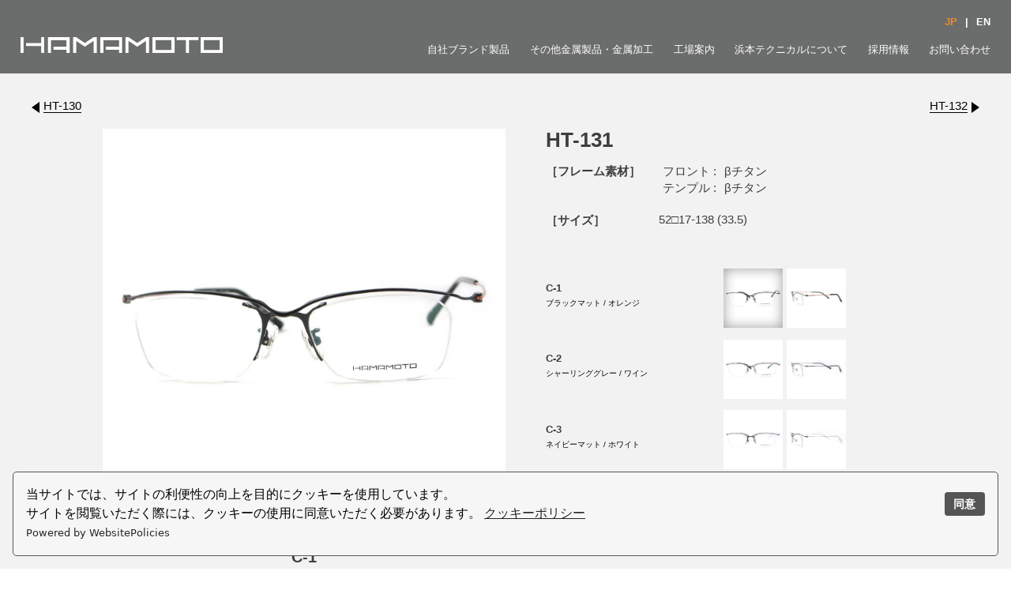

--- FILE ---
content_type: text/html; charset=UTF-8
request_url: https://www.hamatec.co.jp/privatebrand/hamamoto/ht-131/
body_size: 54582
content:
<!DOCTYPE html>
<html lang="ja">
<head>

<meta charset="UTF-8">
<meta name="keywords" content="メガネ,メガネフレーム,金属加工,チタン加工,レーザー加工,超弾性合金,形状記憶合金,鯖江,福井">
<meta name="description" content="メガネフレーム製造、金属加工の浜本テクニカル。福井県鯖江市。">
<meta name="viewport" content="width=device-width, initial-scale=1, maximum-scale=1">
<meta name="format-detection" content="telephone=no">
<link rel="icon" sizes="16x16" href="https://www.hamatec.co.jp/ht/wp-content/themes/hamatec/img/favicon.ico">
<meta http-equiv="X-UA-Compatible" content="IE=edge">
<link rel="stylesheet" href="https://www.hamatec.co.jp/ht/wp-content/themes/hamatec/css/slick.css">
<link rel="stylesheet" href="https://www.hamatec.co.jp/ht/wp-content/themes/hamatec/css/slick-theme.css">
<link rel="stylesheet" href="https://www.hamatec.co.jp/ht/wp-content/themes/hamatec/css/reset.css">
<link rel="stylesheet" href="https://www.hamatec.co.jp/ht/wp-content/themes/hamatec/css/common.css">
<link rel="stylesheet" href="https://www.hamatec.co.jp/ht/wp-content/themes/hamatec/css/page.css">
<script src="https://ajax.googleapis.com/ajax/libs/jquery/3.5.1/jquery.min.js"></script>
<script src="https://www.hamatec.co.jp/ht/wp-content/themes/hamatec/js/common.js"></script>
<!-- CAROUSEL -->
<link rel="stylesheet" href="https://www.hamatec.co.jp/ht/wp-content/themes/hamatec/css/carousel.css">
<script src="https://www.hamatec.co.jp/ht/wp-content/themes/hamatec/js/carousel.js"></script>
<!-- /CAROUSEL -->
<script src="https://cdn.websitepolicies.io/lib/cookieconsent/1.0.3/cookieconsent.min.js" defer></script><script>window.addEventListener("load",function(){window.wpcc.init({"border":"thin","corners":"small","colors":{"popup":{"background":"#f6f6f6","text":"#000000","border":"#555555"},"button":{"background":"#555555","text":"#ffffff"}},"position":"bottom","content":{"href":"https://www.hamatec.co.jp/cookie/","message":"当サイトでは、サイトの利便性の向上を目的にクッキーを使用しています。<br>\nサイトを閲覧いただく際には、クッキーの使用に同意いただく必要があります。","link":"クッキーポリシー","button":"同意", "target":"_self"}})});</script>

		<!-- All in One SEO 4.1.7 -->
		<title>HT-131 | 浜本テクニカル</title>
		
		<meta name="description" content=" メガネフレーム製造、金属加工の浜本テクニカル。福井県鯖江市。 " />
		<meta name="robots" content="max-image-preview:large" />
		<link rel="canonical" href="https://www.hamatec.co.jp/privatebrand/hamamoto/ht-131/" />
		<meta property="og:locale" content="ja_JP" />
		<meta property="og:site_name" content="浜本テクニカル | メガネフレーム製造、金属加工" />
		<meta property="og:type" content="article" />
		<meta property="og:title" content="HT-131 | 浜本テクニカル" />
		<meta property="og:description" content=" メガネフレーム製造、金属加工の浜本テクニカル。福井県鯖江市。 " />
		<meta property="og:url" content="https://www.hamatec.co.jp/privatebrand/hamamoto/ht-131/" />
		<meta property="article:published_time" content="2018-09-03T15:03:34+00:00" />
		<meta property="article:modified_time" content="2022-04-22T07:27:09+00:00" />
		<meta name="twitter:card" content="summary" />
		<meta name="twitter:title" content="HT-131 | 浜本テクニカル" />
		<meta name="twitter:description" content=" メガネフレーム製造、金属加工の浜本テクニカル。福井県鯖江市。 " />
		<script type="application/ld+json" class="aioseo-schema">
			{"@context":"https:\/\/schema.org","@graph":[{"@type":"WebSite","@id":"https:\/\/www.hamatec.co.jp\/#website","url":"https:\/\/www.hamatec.co.jp\/","name":"\u6d5c\u672c\u30c6\u30af\u30cb\u30ab\u30eb","description":"\u30e1\u30ac\u30cd\u30d5\u30ec\u30fc\u30e0\u88fd\u9020\u3001\u91d1\u5c5e\u52a0\u5de5","inLanguage":"ja","publisher":{"@id":"https:\/\/www.hamatec.co.jp\/#organization"}},{"@type":"Organization","@id":"https:\/\/www.hamatec.co.jp\/#organization","name":"\u6d5c\u672c\u30c6\u30af\u30cb\u30ab\u30eb","url":"https:\/\/www.hamatec.co.jp\/"},{"@type":"BreadcrumbList","@id":"https:\/\/www.hamatec.co.jp\/privatebrand\/hamamoto\/ht-131\/#breadcrumblist","itemListElement":[{"@type":"ListItem","@id":"https:\/\/www.hamatec.co.jp\/#listItem","position":1,"item":{"@type":"WebPage","@id":"https:\/\/www.hamatec.co.jp\/","name":"\u30db\u30fc\u30e0","description":"\u30e1\u30ac\u30cd\u30d5\u30ec\u30fc\u30e0\u88fd\u9020\u3001\u91d1\u5c5e\u52a0\u5de5\u306e\u6d5c\u672c\u30c6\u30af\u30cb\u30ab\u30eb\u3002\u798f\u4e95\u770c\u9bd6\u6c5f\u5e02\u3002","url":"https:\/\/www.hamatec.co.jp\/"},"nextItem":"https:\/\/www.hamatec.co.jp\/privatebrand\/hamamoto\/ht-131\/#listItem"},{"@type":"ListItem","@id":"https:\/\/www.hamatec.co.jp\/privatebrand\/hamamoto\/ht-131\/#listItem","position":2,"item":{"@type":"WebPage","@id":"https:\/\/www.hamatec.co.jp\/privatebrand\/hamamoto\/ht-131\/","name":"HT-131","description":"\u30e1\u30ac\u30cd\u30d5\u30ec\u30fc\u30e0\u88fd\u9020\u3001\u91d1\u5c5e\u52a0\u5de5\u306e\u6d5c\u672c\u30c6\u30af\u30cb\u30ab\u30eb\u3002\u798f\u4e95\u770c\u9bd6\u6c5f\u5e02\u3002","url":"https:\/\/www.hamatec.co.jp\/privatebrand\/hamamoto\/ht-131\/"},"previousItem":"https:\/\/www.hamatec.co.jp\/#listItem"}]},{"@type":"Person","@id":"https:\/\/www.hamatec.co.jp\/author\/hamatec\/#author","url":"https:\/\/www.hamatec.co.jp\/author\/hamatec\/","name":"hamatec","image":{"@type":"ImageObject","@id":"https:\/\/www.hamatec.co.jp\/privatebrand\/hamamoto\/ht-131\/#authorImage","url":"https:\/\/secure.gravatar.com\/avatar\/02d129e6ec1caec60c80c2e355f2708af0a703ba26973642b6eb6f22c299d6d1?s=96&d=mm&r=g","width":96,"height":96,"caption":"hamatec"}},{"@type":"WebPage","@id":"https:\/\/www.hamatec.co.jp\/privatebrand\/hamamoto\/ht-131\/#webpage","url":"https:\/\/www.hamatec.co.jp\/privatebrand\/hamamoto\/ht-131\/","name":"HT-131 | \u6d5c\u672c\u30c6\u30af\u30cb\u30ab\u30eb","description":"\u30e1\u30ac\u30cd\u30d5\u30ec\u30fc\u30e0\u88fd\u9020\u3001\u91d1\u5c5e\u52a0\u5de5\u306e\u6d5c\u672c\u30c6\u30af\u30cb\u30ab\u30eb\u3002\u798f\u4e95\u770c\u9bd6\u6c5f\u5e02\u3002","inLanguage":"ja","isPartOf":{"@id":"https:\/\/www.hamatec.co.jp\/#website"},"breadcrumb":{"@id":"https:\/\/www.hamatec.co.jp\/privatebrand\/hamamoto\/ht-131\/#breadcrumblist"},"author":"https:\/\/www.hamatec.co.jp\/author\/hamatec\/#author","creator":"https:\/\/www.hamatec.co.jp\/author\/hamatec\/#author","datePublished":"2018-09-03T15:03:34+09:00","dateModified":"2022-04-22T07:27:09+09:00"},{"@type":"BlogPosting","@id":"https:\/\/www.hamatec.co.jp\/privatebrand\/hamamoto\/ht-131\/#blogposting","name":"HT-131 | \u6d5c\u672c\u30c6\u30af\u30cb\u30ab\u30eb","description":"\u30e1\u30ac\u30cd\u30d5\u30ec\u30fc\u30e0\u88fd\u9020\u3001\u91d1\u5c5e\u52a0\u5de5\u306e\u6d5c\u672c\u30c6\u30af\u30cb\u30ab\u30eb\u3002\u798f\u4e95\u770c\u9bd6\u6c5f\u5e02\u3002","inLanguage":"ja","headline":"HT-131","author":{"@id":"https:\/\/www.hamatec.co.jp\/author\/hamatec\/#author"},"publisher":{"@id":"https:\/\/www.hamatec.co.jp\/#organization"},"datePublished":"2018-09-03T15:03:34+09:00","dateModified":"2022-04-22T07:27:09+09:00","articleSection":"HAMAMOTO","mainEntityOfPage":{"@id":"https:\/\/www.hamatec.co.jp\/privatebrand\/hamamoto\/ht-131\/#webpage"},"isPartOf":{"@id":"https:\/\/www.hamatec.co.jp\/privatebrand\/hamamoto\/ht-131\/#webpage"}}]}
		</script>
		<!-- All in One SEO -->

<link rel="alternate" type="application/rss+xml" title="浜本テクニカル &raquo; HT-131 のコメントのフィード" href="https://www.hamatec.co.jp/privatebrand/hamamoto/ht-131/feed/" />
<link rel="alternate" title="oEmbed (JSON)" type="application/json+oembed" href="https://www.hamatec.co.jp/wp-json/oembed/1.0/embed?url=https%3A%2F%2Fwww.hamatec.co.jp%2Fprivatebrand%2Fhamamoto%2Fht-131%2F" />
<link rel="alternate" title="oEmbed (XML)" type="text/xml+oembed" href="https://www.hamatec.co.jp/wp-json/oembed/1.0/embed?url=https%3A%2F%2Fwww.hamatec.co.jp%2Fprivatebrand%2Fhamamoto%2Fht-131%2F&#038;format=xml" />
<style id='wp-img-auto-sizes-contain-inline-css' type='text/css'>
img:is([sizes=auto i],[sizes^="auto," i]){contain-intrinsic-size:3000px 1500px}
/*# sourceURL=wp-img-auto-sizes-contain-inline-css */
</style>
<style id='wp-emoji-styles-inline-css' type='text/css'>

	img.wp-smiley, img.emoji {
		display: inline !important;
		border: none !important;
		box-shadow: none !important;
		height: 1em !important;
		width: 1em !important;
		margin: 0 0.07em !important;
		vertical-align: -0.1em !important;
		background: none !important;
		padding: 0 !important;
	}
/*# sourceURL=wp-emoji-styles-inline-css */
</style>
<style id='wp-block-library-inline-css' type='text/css'>
:root{--wp-block-synced-color:#7a00df;--wp-block-synced-color--rgb:122,0,223;--wp-bound-block-color:var(--wp-block-synced-color);--wp-editor-canvas-background:#ddd;--wp-admin-theme-color:#007cba;--wp-admin-theme-color--rgb:0,124,186;--wp-admin-theme-color-darker-10:#006ba1;--wp-admin-theme-color-darker-10--rgb:0,107,160.5;--wp-admin-theme-color-darker-20:#005a87;--wp-admin-theme-color-darker-20--rgb:0,90,135;--wp-admin-border-width-focus:2px}@media (min-resolution:192dpi){:root{--wp-admin-border-width-focus:1.5px}}.wp-element-button{cursor:pointer}:root .has-very-light-gray-background-color{background-color:#eee}:root .has-very-dark-gray-background-color{background-color:#313131}:root .has-very-light-gray-color{color:#eee}:root .has-very-dark-gray-color{color:#313131}:root .has-vivid-green-cyan-to-vivid-cyan-blue-gradient-background{background:linear-gradient(135deg,#00d084,#0693e3)}:root .has-purple-crush-gradient-background{background:linear-gradient(135deg,#34e2e4,#4721fb 50%,#ab1dfe)}:root .has-hazy-dawn-gradient-background{background:linear-gradient(135deg,#faaca8,#dad0ec)}:root .has-subdued-olive-gradient-background{background:linear-gradient(135deg,#fafae1,#67a671)}:root .has-atomic-cream-gradient-background{background:linear-gradient(135deg,#fdd79a,#004a59)}:root .has-nightshade-gradient-background{background:linear-gradient(135deg,#330968,#31cdcf)}:root .has-midnight-gradient-background{background:linear-gradient(135deg,#020381,#2874fc)}:root{--wp--preset--font-size--normal:16px;--wp--preset--font-size--huge:42px}.has-regular-font-size{font-size:1em}.has-larger-font-size{font-size:2.625em}.has-normal-font-size{font-size:var(--wp--preset--font-size--normal)}.has-huge-font-size{font-size:var(--wp--preset--font-size--huge)}.has-text-align-center{text-align:center}.has-text-align-left{text-align:left}.has-text-align-right{text-align:right}.has-fit-text{white-space:nowrap!important}#end-resizable-editor-section{display:none}.aligncenter{clear:both}.items-justified-left{justify-content:flex-start}.items-justified-center{justify-content:center}.items-justified-right{justify-content:flex-end}.items-justified-space-between{justify-content:space-between}.screen-reader-text{border:0;clip-path:inset(50%);height:1px;margin:-1px;overflow:hidden;padding:0;position:absolute;width:1px;word-wrap:normal!important}.screen-reader-text:focus{background-color:#ddd;clip-path:none;color:#444;display:block;font-size:1em;height:auto;left:5px;line-height:normal;padding:15px 23px 14px;text-decoration:none;top:5px;width:auto;z-index:100000}html :where(.has-border-color){border-style:solid}html :where([style*=border-top-color]){border-top-style:solid}html :where([style*=border-right-color]){border-right-style:solid}html :where([style*=border-bottom-color]){border-bottom-style:solid}html :where([style*=border-left-color]){border-left-style:solid}html :where([style*=border-width]){border-style:solid}html :where([style*=border-top-width]){border-top-style:solid}html :where([style*=border-right-width]){border-right-style:solid}html :where([style*=border-bottom-width]){border-bottom-style:solid}html :where([style*=border-left-width]){border-left-style:solid}html :where(img[class*=wp-image-]){height:auto;max-width:100%}:where(figure){margin:0 0 1em}html :where(.is-position-sticky){--wp-admin--admin-bar--position-offset:var(--wp-admin--admin-bar--height,0px)}@media screen and (max-width:600px){html :where(.is-position-sticky){--wp-admin--admin-bar--position-offset:0px}}
.has-text-align-justify{text-align:justify;}
/*wp_block_styles_on_demand_placeholder:6972a8033b7bc*/
/*# sourceURL=wp-block-library-inline-css */
</style>
<style id='classic-theme-styles-inline-css' type='text/css'>
/*! This file is auto-generated */
.wp-block-button__link{color:#fff;background-color:#32373c;border-radius:9999px;box-shadow:none;text-decoration:none;padding:calc(.667em + 2px) calc(1.333em + 2px);font-size:1.125em}.wp-block-file__button{background:#32373c;color:#fff;text-decoration:none}
/*# sourceURL=/wp-includes/css/classic-themes.min.css */
</style>
<link rel='stylesheet' id='jetpack_css-css' href='https://www.hamatec.co.jp/ht/wp-content/plugins/jetpack/css/jetpack.css?ver=10.8.2' type='text/css' media='all' />
<link rel="https://api.w.org/" href="https://www.hamatec.co.jp/wp-json/" /><link rel="alternate" title="JSON" type="application/json" href="https://www.hamatec.co.jp/wp-json/wp/v2/posts/3731" /><link rel="EditURI" type="application/rsd+xml" title="RSD" href="https://www.hamatec.co.jp/ht/xmlrpc.php?rsd" />
<meta name="generator" content="WordPress 6.9" />
<link rel='shortlink' href='https://www.hamatec.co.jp/?p=3731' />
<style type='text/css'>img#wpstats{display:none}</style>
	</head>

<body>
<div class="container">

<header class="header fix">
    <div class="wrap">
        <div class="logo"><a href="https://www.hamatec.co.jp"><img src="https://www.hamatec.co.jp/ht/wp-content/themes/hamatec/img/logo.png" alt="HAMAMOTO"></a></div>
        <div class="menu_area">
            <ul class="global_menu">

                <li class="privatebrand"><a href="https://www.hamatec.co.jp/privatebrand/">自社ブランド製品</a></li>
                <li class="metalworks"><a href="https://www.hamatec.co.jp/metalworks/">その他金属製品・金属加工</a></li> 
                <li class="factory"><a href="https://www.hamatec.co.jp/factory/">工場案内</a></li>
                <li class="company"><a href="https://www.hamatec.co.jp/company/">浜本テクニカルについて</a></li>
                <li class="recruit"><a href="https://www.hamatec.co.jp/recruit/">採用情報</a></li>
                <li class="contact"><a href="https://www.hamatec.co.jp/contact/">お問い合わせ</a></li>
                <li class="btn_lang lang_jp for-sp"><span class="active">Japanese</span><span class="mark">|</span><a href="http://www.hamatec.co.jp/en/">English</a></li>
            </ul>
            <div class="btn_lang for-pc"><span class="active">JP</span><span class="mark">|</span><a href="http://www.hamatec.co.jp/en/">EN</a></div>
            <div class="btn_menu for-sp"></div>
        </div>
    </div>
</header>
<div id="content">

  <!-- <div class="mainvisual page_itemdetail ">
  <div class="main_img"><img src="https://www.hamatec.co.jp/ht/wp-content/themes/hamatec/img/mv_itemdetail.jpg" alt="" class="for-pc"><img src="https://www.hamatec.co.jp/ht/wp-content/themes/hamatec/img/mv_itemdetail_sp.jpg" alt="" class="for-sp"></div>
  <div class="main_txt"><img src="https://www.hamatec.co.jp/ht/wp-content/themes/hamatec/img/txt_itemdetail.png" alt=""></div>
</div>
<div class="set_scroll"></div> -->

<div class="set_mv"></div>

<section class="sec_itemdetail type2 bg_color">
  <div class="inner">

    <div class="product_number_area top">
      <ul class="product_number_list">
                <li><a href="https://www.hamatec.co.jp/privatebrand/hamamoto/ht-130/" class="product_number_back">HT-130</a></li>
              <li><a href="https://www.hamatec.co.jp/privatebrand/hamamoto/ht-132/" class="product_number_next">HT-132</a></li>
            </ul>
    </div>

    <!-- <h1 class="item_title">HT-131</h1>
    <div class="item_text">
      <div class="txt">
        <div class="txt_ttl">［フレーム素材］</div>
        <div class="txt_dtl set_sp"><div class="txt_txt">フロント :</div><div class="txt_txt">βチタン</div></div>
        <div class="txt_mrk for-pc">/</div>
        <div class="txt_dtl set_sp"><div class="txt_txt">テンプル :</div><div class="txt_txt">βチタン</div></div>
      </div>
      <div class="txt">
        <div class="txt_ttl">［サイズ］</div><div class="txt_txt set_sp">52□17-138 (33.5)</div>
      </div>
    </div> -->

    <div class="item_area">
      <div class="item_wrap">
        <div class="item_main">
          <ul class="item_main_list">

                                    <li>
              <div class="img">
                <div class="img_click"><img src="https://www.hamatec.co.jp/ht/wp-content/uploads/2018/09/ht131_f_c1.jpg" alt=""></div>
                <div class="img_modal">
                  <div class="mod_img">
                    <img src="https://www.hamatec.co.jp/ht/wp-content/uploads/2018/09/ht131_f_c1.jpg" alt="">
                    <div class="mod_close"></div>
                  </div>
                </div>
              </div>
              <div class="txt">C-1</div>
            </li>
                        <li>
              <div class="img">
                <div class="img_click"><img src="https://www.hamatec.co.jp/ht/wp-content/uploads/2018/09/ht131_s_c1.jpg" alt=""></div>
                <div class="img_modal">
                  <div class="mod_img">
                    <img src="https://www.hamatec.co.jp/ht/wp-content/uploads/2018/09/ht131_s_c1.jpg" alt="">
                    <div class="mod_close"></div>
                  </div>
                </div>
              </div>
              <div class="txt">C-1</div>
            </li>
                                                <li>
              <div class="img">
                <div class="img_click"><img src="https://www.hamatec.co.jp/ht/wp-content/uploads/2018/09/ht131_f_c2.jpg" alt=""></div>
                <div class="img_modal">
                  <div class="mod_img">
                    <img src="https://www.hamatec.co.jp/ht/wp-content/uploads/2018/09/ht131_f_c2.jpg" alt="">
                    <div class="mod_close"></div>
                  </div>
                </div>
              </div>
              <div class="txt">C-2</div>
            </li>
                        <li>
              <div class="img">
                <div class="img_click"><img src="https://www.hamatec.co.jp/ht/wp-content/uploads/2018/09/ht131_s_c2.jpg" alt=""></div>
                <div class="img_modal">
                  <div class="mod_img">
                    <img src="https://www.hamatec.co.jp/ht/wp-content/uploads/2018/09/ht131_s_c2.jpg" alt="">
                    <div class="mod_close"></div>
                  </div>
                </div>
              </div>
              <div class="txt">C-2</div>
            </li>
                                                <li>
              <div class="img">
                <div class="img_click"><img src="https://www.hamatec.co.jp/ht/wp-content/uploads/2018/09/ht131_f_c3.jpg" alt=""></div>
                <div class="img_modal">
                  <div class="mod_img">
                    <img src="https://www.hamatec.co.jp/ht/wp-content/uploads/2018/09/ht131_f_c3.jpg" alt="">
                    <div class="mod_close"></div>
                  </div>
                </div>
              </div>
              <div class="txt">C-3</div>
            </li>
                        <li>
              <div class="img">
                <div class="img_click"><img src="https://www.hamatec.co.jp/ht/wp-content/uploads/2018/09/ht131_s_c3.jpg" alt=""></div>
                <div class="img_modal">
                  <div class="mod_img">
                    <img src="https://www.hamatec.co.jp/ht/wp-content/uploads/2018/09/ht131_s_c3.jpg" alt="">
                    <div class="mod_close"></div>
                  </div>
                </div>
              </div>
              <div class="txt">C-3</div>
            </li>
                                                <li>
              <div class="img">
                <div class="img_click"><img src="https://www.hamatec.co.jp/ht/wp-content/uploads/2018/09/ht131_f_c4.jpg" alt=""></div>
                <div class="img_modal">
                  <div class="mod_img">
                    <img src="https://www.hamatec.co.jp/ht/wp-content/uploads/2018/09/ht131_f_c4.jpg" alt="">
                    <div class="mod_close"></div>
                  </div>
                </div>
              </div>
              <div class="txt">C-4</div>
            </li>
                        <li>
              <div class="img">
                <div class="img_click"><img src="https://www.hamatec.co.jp/ht/wp-content/uploads/2018/09/ht131_s_c4.jpg" alt=""></div>
                <div class="img_modal">
                  <div class="mod_img">
                    <img src="https://www.hamatec.co.jp/ht/wp-content/uploads/2018/09/ht131_s_c4.jpg" alt="">
                    <div class="mod_close"></div>
                  </div>
                </div>
              </div>
              <div class="txt">C-4</div>
            </li>
                        
          </ul>
        </div>
      </div>

      <div class="item_wrap">

        <h1 class="item_title">HT-131</h1>
        <div class="item_text">
          <div class="txt">
            <div class="txt_ttl">［フレーム素材］</div>
            <div class="txt_wrap">
              <div class="txt_dtl set_sp"><div class="txt_txt">フロント :</div><div class="txt_txt">βチタン</div></div>
            <!-- <div class="txt_mrk for-pc">/</div> -->
              <div class="txt_dtl set_sp"><div class="txt_txt">テンプル :</div><div class="txt_txt">βチタン</div></div>
            </div>
          </div>
          <div class="txt">
            <div class="txt_ttl">［サイズ］</div>
            <div class="txt_wrap">
              <div class="txt_txt set_sp">52□17-138 (33.5)</div>
            </div>
          </div>
        </div>

        <div class="item_thumb">
                    <div class="thumb_wrap">
            <div class="item_txt">
              <div class="txt">C-1</div>
              <div class="color">ブラックマット / オレンジ</div>
            </div>
            <ul class="item_thumb_list">
                                            <li class="item_thumb_btn active">
                              <div class="img"><img src="https://www.hamatec.co.jp/ht/wp-content/uploads/2018/09/ht131_f_c1.jpg" alt=""></div></li>
                            <li class="item_thumb_btn"><div class="img"><img src="https://www.hamatec.co.jp/ht/wp-content/uploads/2018/09/ht131_s_c1.jpg" alt=""></div></li>
                          </ul>
          </div>
                    <div class="thumb_wrap">
            <div class="item_txt">
              <div class="txt">C-2</div>
              <div class="color">シャーリンググレー / ワイン</div>
            </div>
            <ul class="item_thumb_list">
                                            <li class="item_thumb_btn">
                              <div class="img"><img src="https://www.hamatec.co.jp/ht/wp-content/uploads/2018/09/ht131_f_c2.jpg" alt=""></div></li>
                            <li class="item_thumb_btn"><div class="img"><img src="https://www.hamatec.co.jp/ht/wp-content/uploads/2018/09/ht131_s_c2.jpg" alt=""></div></li>
                          </ul>
          </div>
                    <div class="thumb_wrap">
            <div class="item_txt">
              <div class="txt">C-3</div>
              <div class="color">ネイビーマット / ホワイト</div>
            </div>
            <ul class="item_thumb_list">
                                            <li class="item_thumb_btn">
                              <div class="img"><img src="https://www.hamatec.co.jp/ht/wp-content/uploads/2018/09/ht131_f_c3.jpg" alt=""></div></li>
                            <li class="item_thumb_btn"><div class="img"><img src="https://www.hamatec.co.jp/ht/wp-content/uploads/2018/09/ht131_s_c3.jpg" alt=""></div></li>
                          </ul>
          </div>
                    <div class="thumb_wrap">
            <div class="item_txt">
              <div class="txt">C-4</div>
              <div class="color">ゴールド / ブラック</div>
            </div>
            <ul class="item_thumb_list">
                                            <li class="item_thumb_btn">
                              <div class="img"><img src="https://www.hamatec.co.jp/ht/wp-content/uploads/2018/09/ht131_f_c4.jpg" alt=""></div></li>
                            <li class="item_thumb_btn"><div class="img"><img src="https://www.hamatec.co.jp/ht/wp-content/uploads/2018/09/ht131_s_c4.jpg" alt=""></div></li>
                          </ul>
          </div>
                  </div>
      </div>
    </div>

    <div class="product_number_area btm">
      <ul class="product_number_list">
                <li><a href="https://www.hamatec.co.jp/privatebrand/hamamoto/ht-130/" class="product_number_back">HT-130</a></li>
              <li><a href="https://www.hamatec.co.jp/privatebrand/hamamoto/ht-132/" class="product_number_next">HT-132</a></li>
            </ul>
    </div>
    <div class="btm_link_area">
      <ul class="btm_link">
        <li><a href="https://www.hamatec.co.jp/privatebrand/hamamoto/" class="active">HAMAMOTO</a></li>
        <li><a href="https://www.hamatec.co.jp/privatebrand/h/" >eit&int;</a></li>
        <li><a href="https://www.hamatec.co.jp/privatebrand/waza/" >WAZA</a></li>
      </ul>
    </div>

    <!-- <div class="btn"><a href="../" class="btn_back"><span>Back</span></a></div> -->
  </div>

    
<div class="breadcrumb_list_area">
    <ul class="breadcrumb_list">
        <li><a
                href="https://www.hamatec.co.jp">ホーム</a>
        </li>

                <li><a href="https://www.hamatec.co.jp/privatebrand/">自社ブランド製品</a>
        </li>
        <li><a href="https://www.hamatec.co.jp/privatebrand/hamamoto/">HAMAMOTO</a>
        </li>
                <li>HT-131        </li>
    </ul>
</div>
</section>

<!-- <div id="TopContent">

  <div id="productDetail" class="Info">
    <p class="Pcategory f-22">HT-131    </p>
    
    <p class="">
      Array      52□17-138 (33.5)    </p>

        <tr>
      <img width="150" height="150" src="https://www.hamatec.co.jp/ht/wp-content/uploads/2018/09/ht131_f_c1-150x150.jpg" class="attachment-thumbnail size-thumbnail" alt="" decoding="async" srcset="https://www.hamatec.co.jp/ht/wp-content/uploads/2018/09/ht131_f_c1-150x150.jpg 150w, https://www.hamatec.co.jp/ht/wp-content/uploads/2018/09/ht131_f_c1-300x300.jpg 300w, https://www.hamatec.co.jp/ht/wp-content/uploads/2018/09/ht131_f_c1-1024x1024.jpg 1024w, https://www.hamatec.co.jp/ht/wp-content/uploads/2018/09/ht131_f_c1-768x768.jpg 768w, https://www.hamatec.co.jp/ht/wp-content/uploads/2018/09/ht131_f_c1-70x70.jpg 70w, https://www.hamatec.co.jp/ht/wp-content/uploads/2018/09/ht131_f_c1.jpg 1300w" sizes="(max-width: 150px) 100vw, 150px" />      <img width="150" height="150" src="https://www.hamatec.co.jp/ht/wp-content/uploads/2018/09/ht131_s_c1-150x150.jpg" class="attachment-thumbnail size-thumbnail" alt="" decoding="async" srcset="https://www.hamatec.co.jp/ht/wp-content/uploads/2018/09/ht131_s_c1-150x150.jpg 150w, https://www.hamatec.co.jp/ht/wp-content/uploads/2018/09/ht131_s_c1-300x300.jpg 300w, https://www.hamatec.co.jp/ht/wp-content/uploads/2018/09/ht131_s_c1-1024x1024.jpg 1024w, https://www.hamatec.co.jp/ht/wp-content/uploads/2018/09/ht131_s_c1-768x768.jpg 768w, https://www.hamatec.co.jp/ht/wp-content/uploads/2018/09/ht131_s_c1-70x70.jpg 70w, https://www.hamatec.co.jp/ht/wp-content/uploads/2018/09/ht131_s_c1.jpg 1300w" sizes="(max-width: 150px) 100vw, 150px" />    </tr>
    
    <tr>
      <th>      </th>
              <th>在庫 ×</th>
          </tr>
        <tr>
      <img width="150" height="150" src="https://www.hamatec.co.jp/ht/wp-content/uploads/2018/09/ht131_f_c2-150x150.jpg" class="attachment-thumbnail size-thumbnail" alt="" decoding="async" srcset="https://www.hamatec.co.jp/ht/wp-content/uploads/2018/09/ht131_f_c2-150x150.jpg 150w, https://www.hamatec.co.jp/ht/wp-content/uploads/2018/09/ht131_f_c2-300x300.jpg 300w, https://www.hamatec.co.jp/ht/wp-content/uploads/2018/09/ht131_f_c2-1024x1024.jpg 1024w, https://www.hamatec.co.jp/ht/wp-content/uploads/2018/09/ht131_f_c2-768x768.jpg 768w, https://www.hamatec.co.jp/ht/wp-content/uploads/2018/09/ht131_f_c2-70x70.jpg 70w, https://www.hamatec.co.jp/ht/wp-content/uploads/2018/09/ht131_f_c2.jpg 1300w" sizes="(max-width: 150px) 100vw, 150px" />      <img width="150" height="150" src="https://www.hamatec.co.jp/ht/wp-content/uploads/2018/09/ht131_s_c2-150x150.jpg" class="attachment-thumbnail size-thumbnail" alt="" decoding="async" srcset="https://www.hamatec.co.jp/ht/wp-content/uploads/2018/09/ht131_s_c2-150x150.jpg 150w, https://www.hamatec.co.jp/ht/wp-content/uploads/2018/09/ht131_s_c2-300x300.jpg 300w, https://www.hamatec.co.jp/ht/wp-content/uploads/2018/09/ht131_s_c2-1024x1024.jpg 1024w, https://www.hamatec.co.jp/ht/wp-content/uploads/2018/09/ht131_s_c2-768x768.jpg 768w, https://www.hamatec.co.jp/ht/wp-content/uploads/2018/09/ht131_s_c2-70x70.jpg 70w, https://www.hamatec.co.jp/ht/wp-content/uploads/2018/09/ht131_s_c2.jpg 1300w" sizes="(max-width: 150px) 100vw, 150px" />    </tr>
    
    <tr>
      <th>      </th>
              <th>在庫 ×</th>
          </tr>
        <tr>
      <img width="150" height="150" src="https://www.hamatec.co.jp/ht/wp-content/uploads/2018/09/ht131_f_c3-150x150.jpg" class="attachment-thumbnail size-thumbnail" alt="" decoding="async" srcset="https://www.hamatec.co.jp/ht/wp-content/uploads/2018/09/ht131_f_c3-150x150.jpg 150w, https://www.hamatec.co.jp/ht/wp-content/uploads/2018/09/ht131_f_c3-300x300.jpg 300w, https://www.hamatec.co.jp/ht/wp-content/uploads/2018/09/ht131_f_c3-1024x1024.jpg 1024w, https://www.hamatec.co.jp/ht/wp-content/uploads/2018/09/ht131_f_c3-768x768.jpg 768w, https://www.hamatec.co.jp/ht/wp-content/uploads/2018/09/ht131_f_c3-70x70.jpg 70w, https://www.hamatec.co.jp/ht/wp-content/uploads/2018/09/ht131_f_c3.jpg 1300w" sizes="(max-width: 150px) 100vw, 150px" />      <img width="150" height="150" src="https://www.hamatec.co.jp/ht/wp-content/uploads/2018/09/ht131_s_c3-150x150.jpg" class="attachment-thumbnail size-thumbnail" alt="" decoding="async" srcset="https://www.hamatec.co.jp/ht/wp-content/uploads/2018/09/ht131_s_c3-150x150.jpg 150w, https://www.hamatec.co.jp/ht/wp-content/uploads/2018/09/ht131_s_c3-300x300.jpg 300w, https://www.hamatec.co.jp/ht/wp-content/uploads/2018/09/ht131_s_c3-1024x1024.jpg 1024w, https://www.hamatec.co.jp/ht/wp-content/uploads/2018/09/ht131_s_c3-768x768.jpg 768w, https://www.hamatec.co.jp/ht/wp-content/uploads/2018/09/ht131_s_c3-70x70.jpg 70w, https://www.hamatec.co.jp/ht/wp-content/uploads/2018/09/ht131_s_c3.jpg 1300w" sizes="(max-width: 150px) 100vw, 150px" />    </tr>
    
    <tr>
      <th>      </th>
              <th>在庫 ×</th>
          </tr>
        <tr>
      <img width="150" height="150" src="https://www.hamatec.co.jp/ht/wp-content/uploads/2018/09/ht131_f_c4-150x150.jpg" class="attachment-thumbnail size-thumbnail" alt="" decoding="async" srcset="https://www.hamatec.co.jp/ht/wp-content/uploads/2018/09/ht131_f_c4-150x150.jpg 150w, https://www.hamatec.co.jp/ht/wp-content/uploads/2018/09/ht131_f_c4-300x300.jpg 300w, https://www.hamatec.co.jp/ht/wp-content/uploads/2018/09/ht131_f_c4-1024x1024.jpg 1024w, https://www.hamatec.co.jp/ht/wp-content/uploads/2018/09/ht131_f_c4-768x768.jpg 768w, https://www.hamatec.co.jp/ht/wp-content/uploads/2018/09/ht131_f_c4-70x70.jpg 70w, https://www.hamatec.co.jp/ht/wp-content/uploads/2018/09/ht131_f_c4.jpg 1300w" sizes="(max-width: 150px) 100vw, 150px" />      <img width="150" height="150" src="https://www.hamatec.co.jp/ht/wp-content/uploads/2018/09/ht131_s_c4-150x150.jpg" class="attachment-thumbnail size-thumbnail" alt="" decoding="async" srcset="https://www.hamatec.co.jp/ht/wp-content/uploads/2018/09/ht131_s_c4-150x150.jpg 150w, https://www.hamatec.co.jp/ht/wp-content/uploads/2018/09/ht131_s_c4-300x300.jpg 300w, https://www.hamatec.co.jp/ht/wp-content/uploads/2018/09/ht131_s_c4-1024x1024.jpg 1024w, https://www.hamatec.co.jp/ht/wp-content/uploads/2018/09/ht131_s_c4-768x768.jpg 768w, https://www.hamatec.co.jp/ht/wp-content/uploads/2018/09/ht131_s_c4-70x70.jpg 70w, https://www.hamatec.co.jp/ht/wp-content/uploads/2018/09/ht131_s_c4.jpg 1300w" sizes="(max-width: 150px) 100vw, 150px" />    </tr>
    
    <tr>
      <th>      </th>
              <th>在庫 ×</th>
          </tr>
    
    <p>
          <img width="150" height="150" src="https://www.hamatec.co.jp/ht/wp-content/uploads/2018/09/ht131_f_c1-150x150.jpg" class="attachment-thumbnail size-thumbnail" alt="" decoding="async" srcset="https://www.hamatec.co.jp/ht/wp-content/uploads/2018/09/ht131_f_c1-150x150.jpg 150w, https://www.hamatec.co.jp/ht/wp-content/uploads/2018/09/ht131_f_c1-300x300.jpg 300w, https://www.hamatec.co.jp/ht/wp-content/uploads/2018/09/ht131_f_c1-1024x1024.jpg 1024w, https://www.hamatec.co.jp/ht/wp-content/uploads/2018/09/ht131_f_c1-768x768.jpg 768w, https://www.hamatec.co.jp/ht/wp-content/uploads/2018/09/ht131_f_c1-70x70.jpg 70w, https://www.hamatec.co.jp/ht/wp-content/uploads/2018/09/ht131_f_c1.jpg 1300w" sizes="(max-width: 150px) 100vw, 150px" />      <img width="150" height="150" src="https://www.hamatec.co.jp/ht/wp-content/uploads/2018/09/ht131_s_c1-150x150.jpg" class="attachment-thumbnail size-thumbnail" alt="" decoding="async" srcset="https://www.hamatec.co.jp/ht/wp-content/uploads/2018/09/ht131_s_c1-150x150.jpg 150w, https://www.hamatec.co.jp/ht/wp-content/uploads/2018/09/ht131_s_c1-300x300.jpg 300w, https://www.hamatec.co.jp/ht/wp-content/uploads/2018/09/ht131_s_c1-1024x1024.jpg 1024w, https://www.hamatec.co.jp/ht/wp-content/uploads/2018/09/ht131_s_c1-768x768.jpg 768w, https://www.hamatec.co.jp/ht/wp-content/uploads/2018/09/ht131_s_c1-70x70.jpg 70w, https://www.hamatec.co.jp/ht/wp-content/uploads/2018/09/ht131_s_c1.jpg 1300w" sizes="(max-width: 150px) 100vw, 150px" />          <img width="150" height="150" src="https://www.hamatec.co.jp/ht/wp-content/uploads/2018/09/ht131_f_c2-150x150.jpg" class="attachment-thumbnail size-thumbnail" alt="" decoding="async" srcset="https://www.hamatec.co.jp/ht/wp-content/uploads/2018/09/ht131_f_c2-150x150.jpg 150w, https://www.hamatec.co.jp/ht/wp-content/uploads/2018/09/ht131_f_c2-300x300.jpg 300w, https://www.hamatec.co.jp/ht/wp-content/uploads/2018/09/ht131_f_c2-1024x1024.jpg 1024w, https://www.hamatec.co.jp/ht/wp-content/uploads/2018/09/ht131_f_c2-768x768.jpg 768w, https://www.hamatec.co.jp/ht/wp-content/uploads/2018/09/ht131_f_c2-70x70.jpg 70w, https://www.hamatec.co.jp/ht/wp-content/uploads/2018/09/ht131_f_c2.jpg 1300w" sizes="(max-width: 150px) 100vw, 150px" />      <img width="150" height="150" src="https://www.hamatec.co.jp/ht/wp-content/uploads/2018/09/ht131_s_c2-150x150.jpg" class="attachment-thumbnail size-thumbnail" alt="" decoding="async" srcset="https://www.hamatec.co.jp/ht/wp-content/uploads/2018/09/ht131_s_c2-150x150.jpg 150w, https://www.hamatec.co.jp/ht/wp-content/uploads/2018/09/ht131_s_c2-300x300.jpg 300w, https://www.hamatec.co.jp/ht/wp-content/uploads/2018/09/ht131_s_c2-1024x1024.jpg 1024w, https://www.hamatec.co.jp/ht/wp-content/uploads/2018/09/ht131_s_c2-768x768.jpg 768w, https://www.hamatec.co.jp/ht/wp-content/uploads/2018/09/ht131_s_c2-70x70.jpg 70w, https://www.hamatec.co.jp/ht/wp-content/uploads/2018/09/ht131_s_c2.jpg 1300w" sizes="(max-width: 150px) 100vw, 150px" />          <img width="150" height="150" src="https://www.hamatec.co.jp/ht/wp-content/uploads/2018/09/ht131_f_c3-150x150.jpg" class="attachment-thumbnail size-thumbnail" alt="" decoding="async" srcset="https://www.hamatec.co.jp/ht/wp-content/uploads/2018/09/ht131_f_c3-150x150.jpg 150w, https://www.hamatec.co.jp/ht/wp-content/uploads/2018/09/ht131_f_c3-300x300.jpg 300w, https://www.hamatec.co.jp/ht/wp-content/uploads/2018/09/ht131_f_c3-1024x1024.jpg 1024w, https://www.hamatec.co.jp/ht/wp-content/uploads/2018/09/ht131_f_c3-768x768.jpg 768w, https://www.hamatec.co.jp/ht/wp-content/uploads/2018/09/ht131_f_c3-70x70.jpg 70w, https://www.hamatec.co.jp/ht/wp-content/uploads/2018/09/ht131_f_c3.jpg 1300w" sizes="(max-width: 150px) 100vw, 150px" />      <img width="150" height="150" src="https://www.hamatec.co.jp/ht/wp-content/uploads/2018/09/ht131_s_c3-150x150.jpg" class="attachment-thumbnail size-thumbnail" alt="" decoding="async" srcset="https://www.hamatec.co.jp/ht/wp-content/uploads/2018/09/ht131_s_c3-150x150.jpg 150w, https://www.hamatec.co.jp/ht/wp-content/uploads/2018/09/ht131_s_c3-300x300.jpg 300w, https://www.hamatec.co.jp/ht/wp-content/uploads/2018/09/ht131_s_c3-1024x1024.jpg 1024w, https://www.hamatec.co.jp/ht/wp-content/uploads/2018/09/ht131_s_c3-768x768.jpg 768w, https://www.hamatec.co.jp/ht/wp-content/uploads/2018/09/ht131_s_c3-70x70.jpg 70w, https://www.hamatec.co.jp/ht/wp-content/uploads/2018/09/ht131_s_c3.jpg 1300w" sizes="(max-width: 150px) 100vw, 150px" />          <img width="150" height="150" src="https://www.hamatec.co.jp/ht/wp-content/uploads/2018/09/ht131_f_c4-150x150.jpg" class="attachment-thumbnail size-thumbnail" alt="" decoding="async" srcset="https://www.hamatec.co.jp/ht/wp-content/uploads/2018/09/ht131_f_c4-150x150.jpg 150w, https://www.hamatec.co.jp/ht/wp-content/uploads/2018/09/ht131_f_c4-300x300.jpg 300w, https://www.hamatec.co.jp/ht/wp-content/uploads/2018/09/ht131_f_c4-1024x1024.jpg 1024w, https://www.hamatec.co.jp/ht/wp-content/uploads/2018/09/ht131_f_c4-768x768.jpg 768w, https://www.hamatec.co.jp/ht/wp-content/uploads/2018/09/ht131_f_c4-70x70.jpg 70w, https://www.hamatec.co.jp/ht/wp-content/uploads/2018/09/ht131_f_c4.jpg 1300w" sizes="(max-width: 150px) 100vw, 150px" />      <img width="150" height="150" src="https://www.hamatec.co.jp/ht/wp-content/uploads/2018/09/ht131_s_c4-150x150.jpg" class="attachment-thumbnail size-thumbnail" alt="" decoding="async" srcset="https://www.hamatec.co.jp/ht/wp-content/uploads/2018/09/ht131_s_c4-150x150.jpg 150w, https://www.hamatec.co.jp/ht/wp-content/uploads/2018/09/ht131_s_c4-300x300.jpg 300w, https://www.hamatec.co.jp/ht/wp-content/uploads/2018/09/ht131_s_c4-1024x1024.jpg 1024w, https://www.hamatec.co.jp/ht/wp-content/uploads/2018/09/ht131_s_c4-768x768.jpg 768w, https://www.hamatec.co.jp/ht/wp-content/uploads/2018/09/ht131_s_c4-70x70.jpg 70w, https://www.hamatec.co.jp/ht/wp-content/uploads/2018/09/ht131_s_c4.jpg 1300w" sizes="(max-width: 150px) 100vw, 150px" />        </p>

  </div>

</div> -->


  <script type="speculationrules">
{"prefetch":[{"source":"document","where":{"and":[{"href_matches":"/*"},{"not":{"href_matches":["/ht/wp-*.php","/ht/wp-admin/*","/ht/wp-content/uploads/*","/ht/wp-content/*","/ht/wp-content/plugins/*","/ht/wp-content/themes/hamatec/*","/*\\?(.+)"]}},{"not":{"selector_matches":"a[rel~=\"nofollow\"]"}},{"not":{"selector_matches":".no-prefetch, .no-prefetch a"}}]},"eagerness":"conservative"}]}
</script>
<script id="wp-emoji-settings" type="application/json">
{"baseUrl":"https://s.w.org/images/core/emoji/17.0.2/72x72/","ext":".png","svgUrl":"https://s.w.org/images/core/emoji/17.0.2/svg/","svgExt":".svg","source":{"concatemoji":"https://www.hamatec.co.jp/ht/wp-includes/js/wp-emoji-release.min.js?ver=6.9"}}
</script>
<script type="module">
/* <![CDATA[ */
/*! This file is auto-generated */
const a=JSON.parse(document.getElementById("wp-emoji-settings").textContent),o=(window._wpemojiSettings=a,"wpEmojiSettingsSupports"),s=["flag","emoji"];function i(e){try{var t={supportTests:e,timestamp:(new Date).valueOf()};sessionStorage.setItem(o,JSON.stringify(t))}catch(e){}}function c(e,t,n){e.clearRect(0,0,e.canvas.width,e.canvas.height),e.fillText(t,0,0);t=new Uint32Array(e.getImageData(0,0,e.canvas.width,e.canvas.height).data);e.clearRect(0,0,e.canvas.width,e.canvas.height),e.fillText(n,0,0);const a=new Uint32Array(e.getImageData(0,0,e.canvas.width,e.canvas.height).data);return t.every((e,t)=>e===a[t])}function p(e,t){e.clearRect(0,0,e.canvas.width,e.canvas.height),e.fillText(t,0,0);var n=e.getImageData(16,16,1,1);for(let e=0;e<n.data.length;e++)if(0!==n.data[e])return!1;return!0}function u(e,t,n,a){switch(t){case"flag":return n(e,"\ud83c\udff3\ufe0f\u200d\u26a7\ufe0f","\ud83c\udff3\ufe0f\u200b\u26a7\ufe0f")?!1:!n(e,"\ud83c\udde8\ud83c\uddf6","\ud83c\udde8\u200b\ud83c\uddf6")&&!n(e,"\ud83c\udff4\udb40\udc67\udb40\udc62\udb40\udc65\udb40\udc6e\udb40\udc67\udb40\udc7f","\ud83c\udff4\u200b\udb40\udc67\u200b\udb40\udc62\u200b\udb40\udc65\u200b\udb40\udc6e\u200b\udb40\udc67\u200b\udb40\udc7f");case"emoji":return!a(e,"\ud83e\u1fac8")}return!1}function f(e,t,n,a){let r;const o=(r="undefined"!=typeof WorkerGlobalScope&&self instanceof WorkerGlobalScope?new OffscreenCanvas(300,150):document.createElement("canvas")).getContext("2d",{willReadFrequently:!0}),s=(o.textBaseline="top",o.font="600 32px Arial",{});return e.forEach(e=>{s[e]=t(o,e,n,a)}),s}function r(e){var t=document.createElement("script");t.src=e,t.defer=!0,document.head.appendChild(t)}a.supports={everything:!0,everythingExceptFlag:!0},new Promise(t=>{let n=function(){try{var e=JSON.parse(sessionStorage.getItem(o));if("object"==typeof e&&"number"==typeof e.timestamp&&(new Date).valueOf()<e.timestamp+604800&&"object"==typeof e.supportTests)return e.supportTests}catch(e){}return null}();if(!n){if("undefined"!=typeof Worker&&"undefined"!=typeof OffscreenCanvas&&"undefined"!=typeof URL&&URL.createObjectURL&&"undefined"!=typeof Blob)try{var e="postMessage("+f.toString()+"("+[JSON.stringify(s),u.toString(),c.toString(),p.toString()].join(",")+"));",a=new Blob([e],{type:"text/javascript"});const r=new Worker(URL.createObjectURL(a),{name:"wpTestEmojiSupports"});return void(r.onmessage=e=>{i(n=e.data),r.terminate(),t(n)})}catch(e){}i(n=f(s,u,c,p))}t(n)}).then(e=>{for(const n in e)a.supports[n]=e[n],a.supports.everything=a.supports.everything&&a.supports[n],"flag"!==n&&(a.supports.everythingExceptFlag=a.supports.everythingExceptFlag&&a.supports[n]);var t;a.supports.everythingExceptFlag=a.supports.everythingExceptFlag&&!a.supports.flag,a.supports.everything||((t=a.source||{}).concatemoji?r(t.concatemoji):t.wpemoji&&t.twemoji&&(r(t.twemoji),r(t.wpemoji)))});
//# sourceURL=https://www.hamatec.co.jp/ht/wp-includes/js/wp-emoji-loader.min.js
/* ]]> */
</script>
<script src='https://stats.wp.com/e-202604.js' defer></script>
<script>
	_stq = window._stq || [];
	_stq.push([ 'view', {v:'ext',j:'1:10.8.2',blog:'205630728',post:'3731',tz:'9',srv:'www.hamatec.co.jp'} ]);
	_stq.push([ 'clickTrackerInit', '205630728', '3731' ]);
</script>

<!-- <div class="contact_area">
    <div class="inner">
        <h2 class="sec_title">Contact</h2>
        <div class="btn"><a href="https://www.hamatec.co.jp/contact/" class="btn_contact"><span>お問い合わせ</span></a></div>
    </div>
</div> -->
<div class="contact_area">
    <div class="inner">
        <div class="wrap">
            <div class="box_contact_com">
                <h2 class="sec_title">お電話でのお問い合わせは</h2>
                <div class="box_tel"><a href="tel:0778522067" class="btn_tel">0778-52-2067<span>（代表）</span></a></div>
                <div class="box_tel"><a href="tel:0778531855" class="btn_tel">0778-53-1855<span>（自社ブランド製品について）</span></a></div>
                <p class="txt">受付時間：8：30 〜 12：00（土日・祝除く）<br>13：00 〜 17：30&emsp;&emsp;&emsp;</p>
            </div>

            <div class="box_contact_com">
                <h2 class="sec_title">WEBからのお問い合わせは</h2>
                <div class="btn"><a href="https://www.hamatec.co.jp/contact/" class="btn_contact"><span>お問い合わせフォームへ</span></a></div>
                <p class="txt">24時間受付</p>
            </div>
        </div>
    </div>
</div>

<footer class="footer">
    <div class="inner">
        <div class="logo"><a href="/"><img src="https://www.hamatec.co.jp/ht/wp-content/themes/hamatec/img/logo.png" alt="HAMAMOTO"></a></div>
        <div class="wrap">
            <div class="text_area for-pc">
                <div class="txt_company">浜本テクニカル株式会社</div>
                <div class="txt_address">福井県鯖江市神中町2丁目501-30<br>Tel.0778-52-2067(代)<br>Fax.0778-52-2980<br>Tel.0778-53-1855<span class="set_tab">(自社ブランド製品について)</span></div>
            </div>
            <div class="link_area">
                <div class="link_area_wrap">
                    <div class="site_link">
                        <div class="site_link_main"><a href="https://www.hamatec.co.jp/privatebrand/">自社ブランド製品</a></div>
                        <ul class="site_link_sub">
                            <li><a href="https://www.hamatec.co.jp/privatebrand/hamamoto/">HAMAMOTO</a></li>
                            <li><a href="https://www.hamatec.co.jp/privatebrand/h/">eit&int;</a></li>
                            <li><a href="https://www.hamatec.co.jp/privatebrand/waza/">WAZA</a></li>
                        </ul>
                        <div class="site_link_main"><a href="https://www.hamatec.co.jp/metalworks/">その他金属製品・金属加工</a></div>
                    </div>
                    <div class="site_link">
                        <div class="site_link_main"><a href="https://www.hamatec.co.jp/factory/">工場案内</a></div>
                        <ul class="site_link_sub">
                            <li><a href="https://www.hamatec.co.jp/factory/die/">金型事業部</a></li>
                            <li><a href="https://www.hamatec.co.jp/factory/parts/">部品事業部</a></li>
                            <li><a href="https://www.hamatec.co.jp/factory/process/">加工部・生産技術部</a></li>
                            <li><a href="https://www.hamatec.co.jp/factory/frame/">フレーム事業部</a></li>
                            <li><a href="https://www.hamatec.co.jp/factory/design/">企画事業部</a></li>
                            <li><a href="https://www.hamatec.co.jp/factory/sales/">国内・海外営業事業部</a></li>
                        </ul>
                    </div>
                    <div class="site_link">
                        <div class="site_link_main"><a href="https://www.hamatec.co.jp/company/">浜本テクニカルについて</a></div>
                        <ul class="site_link_sub">
                            <li><a href="https://www.hamatec.co.jp/company/outline/">会社概要</a></li>
                            <li><a href="https://www.hamatec.co.jp/company/policy/">会社方針</a></li>
                            <li><a href="https://www.hamatec.co.jp/company/history/">会社沿革</a></li>
                            <li><a href="https://www.hamatec.co.jp/company/access/">アクセス</a></li>
                        </ul>
                    </div>
                    <div class="site_link">
                        <div class="site_link_main"><a href="https://www.hamatec.co.jp/recruit/">採用情報</a></div>
                        <ul class="site_link_sub">
                            <li><a href="https://www.hamatec.co.jp/recruit/fresh/">新卒採用</a></li>
                            <li><a href="https://www.hamatec.co.jp/recruit/scholarship/">浜本テクニカル特別奨学金</a></li>
                            <li><a href="https://www.hamatec.co.jp/recruit/coworker/">先輩社員の声</a></li>
                            <li><a href="https://www.hamatec.co.jp/recruit/qa/">Q&amp;A</a></li>
                            <li><a href="https://www.hamatec.co.jp/recruit/career/">中途採用</a></li>
                        </ul>
                    </div>
                </div>
                <!-- <div class="link_area_wrap">
                    <div class="site_link">
                        <div class="site_link_main"><a href="https://www.hamatec.co.jp/metalworks/">その他金属製品・金属加工</a></div>
                    </div>
                    <div class="site_link">
                        <div class="site_link_main"><a href="https://www.hamatec.co.jp/contact/">お問い合わせ</a></div>
                    </div>
                </div> -->
            </div>
        </div>
        <div class="text_area for-sp">
            <div class="txt_company">浜本テクニカル株式会社</div>
            <div class="txt_address">福井県鯖江市神中町2丁目501-30<br>Tel.<a href="tel:0778522067">0778-52-2067</a>(代)<br>Fax.0778-52-2980<br>Tel.<a href="tel:0778531855">0778-53-1855</a>(自社ブランド製品について)</div>
        </div>
        <div class="footer_btm">
            <ul class="btm_link">
                <!-- <li><a href="#">NEWS</a></li> -->
                <!-- <li><a href="https://www.hamatec.co.jp/contact/">お問い合わせ</a></li> -->
                <li><a href="https://www.hamatec.co.jp/privacy/">プライバシーポリシー</a></li>
                <li><a href="https://www.hamatec.co.jp/cookie/">クッキーポリシー</a></li>
                <li><a href="https://www.hamatec.co.jp/contact/">お問い合わせ</a></li>
            </ul>
            <div class="copyright">&copy; 2006-<span class="jsDateYear"></span> HAMAMOTO TECHNICAL Corporation.</div>
        </div>
    </div>
    <script type="speculationrules">
{"prefetch":[{"source":"document","where":{"and":[{"href_matches":"/*"},{"not":{"href_matches":["/ht/wp-*.php","/ht/wp-admin/*","/ht/wp-content/uploads/*","/ht/wp-content/*","/ht/wp-content/plugins/*","/ht/wp-content/themes/hamatec/*","/*\\?(.+)"]}},{"not":{"selector_matches":"a[rel~=\"nofollow\"]"}},{"not":{"selector_matches":".no-prefetch, .no-prefetch a"}}]},"eagerness":"conservative"}]}
</script>
<script id="wp-emoji-settings" type="application/json">
{"baseUrl":"https://s.w.org/images/core/emoji/17.0.2/72x72/","ext":".png","svgUrl":"https://s.w.org/images/core/emoji/17.0.2/svg/","svgExt":".svg","source":{"concatemoji":"https://www.hamatec.co.jp/ht/wp-includes/js/wp-emoji-release.min.js?ver=6.9"}}
</script>
<script type="module">
/* <![CDATA[ */
/*! This file is auto-generated */
const a=JSON.parse(document.getElementById("wp-emoji-settings").textContent),o=(window._wpemojiSettings=a,"wpEmojiSettingsSupports"),s=["flag","emoji"];function i(e){try{var t={supportTests:e,timestamp:(new Date).valueOf()};sessionStorage.setItem(o,JSON.stringify(t))}catch(e){}}function c(e,t,n){e.clearRect(0,0,e.canvas.width,e.canvas.height),e.fillText(t,0,0);t=new Uint32Array(e.getImageData(0,0,e.canvas.width,e.canvas.height).data);e.clearRect(0,0,e.canvas.width,e.canvas.height),e.fillText(n,0,0);const a=new Uint32Array(e.getImageData(0,0,e.canvas.width,e.canvas.height).data);return t.every((e,t)=>e===a[t])}function p(e,t){e.clearRect(0,0,e.canvas.width,e.canvas.height),e.fillText(t,0,0);var n=e.getImageData(16,16,1,1);for(let e=0;e<n.data.length;e++)if(0!==n.data[e])return!1;return!0}function u(e,t,n,a){switch(t){case"flag":return n(e,"\ud83c\udff3\ufe0f\u200d\u26a7\ufe0f","\ud83c\udff3\ufe0f\u200b\u26a7\ufe0f")?!1:!n(e,"\ud83c\udde8\ud83c\uddf6","\ud83c\udde8\u200b\ud83c\uddf6")&&!n(e,"\ud83c\udff4\udb40\udc67\udb40\udc62\udb40\udc65\udb40\udc6e\udb40\udc67\udb40\udc7f","\ud83c\udff4\u200b\udb40\udc67\u200b\udb40\udc62\u200b\udb40\udc65\u200b\udb40\udc6e\u200b\udb40\udc67\u200b\udb40\udc7f");case"emoji":return!a(e,"\ud83e\u1fac8")}return!1}function f(e,t,n,a){let r;const o=(r="undefined"!=typeof WorkerGlobalScope&&self instanceof WorkerGlobalScope?new OffscreenCanvas(300,150):document.createElement("canvas")).getContext("2d",{willReadFrequently:!0}),s=(o.textBaseline="top",o.font="600 32px Arial",{});return e.forEach(e=>{s[e]=t(o,e,n,a)}),s}function r(e){var t=document.createElement("script");t.src=e,t.defer=!0,document.head.appendChild(t)}a.supports={everything:!0,everythingExceptFlag:!0},new Promise(t=>{let n=function(){try{var e=JSON.parse(sessionStorage.getItem(o));if("object"==typeof e&&"number"==typeof e.timestamp&&(new Date).valueOf()<e.timestamp+604800&&"object"==typeof e.supportTests)return e.supportTests}catch(e){}return null}();if(!n){if("undefined"!=typeof Worker&&"undefined"!=typeof OffscreenCanvas&&"undefined"!=typeof URL&&URL.createObjectURL&&"undefined"!=typeof Blob)try{var e="postMessage("+f.toString()+"("+[JSON.stringify(s),u.toString(),c.toString(),p.toString()].join(",")+"));",a=new Blob([e],{type:"text/javascript"});const r=new Worker(URL.createObjectURL(a),{name:"wpTestEmojiSupports"});return void(r.onmessage=e=>{i(n=e.data),r.terminate(),t(n)})}catch(e){}i(n=f(s,u,c,p))}t(n)}).then(e=>{for(const n in e)a.supports[n]=e[n],a.supports.everything=a.supports.everything&&a.supports[n],"flag"!==n&&(a.supports.everythingExceptFlag=a.supports.everythingExceptFlag&&a.supports[n]);var t;a.supports.everythingExceptFlag=a.supports.everythingExceptFlag&&!a.supports.flag,a.supports.everything||((t=a.source||{}).concatemoji?r(t.concatemoji):t.wpemoji&&t.twemoji&&(r(t.twemoji),r(t.wpemoji)))});
//# sourceURL=https://www.hamatec.co.jp/ht/wp-includes/js/wp-emoji-loader.min.js
/* ]]> */
</script>
<script src='https://stats.wp.com/e-202604.js' defer></script>
<script>
	_stq = window._stq || [];
	_stq.push([ 'view', {v:'ext',j:'1:10.8.2',blog:'205630728',post:'3731',tz:'9',srv:'www.hamatec.co.jp'} ]);
	_stq.push([ 'clickTrackerInit', '205630728', '3731' ]);
</script>
</footer>

</div>

<!-- Global site tag (gtag.js) - Google Analytics -->
<script async src="https://www.googletagmanager.com/gtag/js?id=UA-222744100-1"></script>
<script>
  window.dataLayer = window.dataLayer || [];
  function gtag(){dataLayer.push(arguments);}
  gtag('js', new Date());

  gtag('config', 'UA-222744100-1');
</script>
<!-- Google Analytics -->
</body>
</html>

</div><!-- /wrap !-->
</body>
</html>


--- FILE ---
content_type: text/css
request_url: https://www.hamatec.co.jp/ht/wp-content/themes/hamatec/css/carousel.css
body_size: 247
content:
@charset "utf-8";
.item_main {
	overflow: hidden;
}
.item_main_list {
	display: flex;
	position: relative;
	left: 0%;
	transition: left .5s cubic-bezier(0.65, 0.05, 0.36, 1);
}

.item_main_list>li {
	width: 100%;
	flex-shrink: 0;
}


--- FILE ---
content_type: application/javascript
request_url: https://www.hamatec.co.jp/ht/wp-content/themes/hamatec/js/carousel.js
body_size: 1135
content:
$(function () {

	var duration = 5000;	// autoPlay duration


	$('.item_main_list').append($('.item_main_list>li:first-child').clone());
	$('.item_thumb_btn').each(function (i, o) {
		$(o).attr('data-num', i);
	});
	
	var now = 0;
	var tr = $('.item_main_list').css('transition');

	var autoPlayID = setInterval(function () {
		carouselCheck();
		setTimeout(function () {
			now++;
			carouselMove();
		}, 1);
	}, duration);


	$('.item_thumb_btn').click(function () {
		var next = $(this).attr('data-num');
		carouselCheck();
		clearInterval(autoPlayID);
		setTimeout(function () {
			now = next;
			carouselMove();
		}, 1);
	});

	function carouselCheck() {
		if (now === $('.item_thumb_btn').length) {
			now = 0;
			$('.item_main_list').css('transition', 'none');
			$('.item_main_list').css('left', '0%');
		}
	}

	function carouselMove() {
		$('.item_main_list').css('transition', tr);
		$('.item_main_list').css('left', String(now * -100) + '%');
		$('.item_thumb_btn').removeClass('active');
		$('.item_thumb_btn').eq(now % $('.item_thumb_btn').length).addClass('active');
	}

});

--- FILE ---
content_type: application/javascript
request_url: https://www.hamatec.co.jp/ht/wp-content/themes/hamatec/js/common.js
body_size: 3303
content:
$(function(){

	let date = new Date();
	let year = date.getFullYear();
	//console.log(year);
	$('.jsDateYear').text(year);
	
	$('a[href^="#"]').click(function(){
		let speed = 500;
		let href= $(this).attr("href");
		let target = $(href == "#" || href == "" ? 'html' : href);
		let position = target.offset().top;
		$("html, body").animate({scrollTop:position}, speed, "swing");
		return false;
	});
	$('.btn_menu').on('click' ,function(){
		$(this).toggleClass("active");
		$('.global_menu').toggleClass("active");
	});
	// $('.btn_lang a').on({
	// 	'mouseenter': function() {
	// 		$('.btn_lang a').text('EN');
	// 	},
	// 	'mouseleave': function() {
	// 		$('.btn_lang a').text('JP');
	// 	}
	// });
	var log = location.pathname;
	var pathName = log.split('/');
	// console.log(log);
	// console.log(pathName[1]);
	// console.log(pathName[2]);
	// console.log(pathName[3]);
	// console.log(pathName[4]);
	// var setName = pathName[3]; //テスト環境
	var setName = pathName[2]; //WP環境
	$('.global_menu li').each(function () {
		// var className = $(this).attr("class");
		// console.log(className);
		if($(this).hasClass(setName)) {
			$(this).children('a').addClass('active');
		} else {
			$(this).children('a').removeClass('active');
		}
	});
	
	/* item_main_list */
	$('.item_main_list .img_click').on('click' ,function(){
		$(this).next('.img_modal').fadeIn();
	});
	$('.item_main_list .mod_close, .item_main_list .img_modal').on('click' ,function(){
		$('.img_modal').fadeOut();
	});
	/* item_thumb_list */
	$('.item_main_list .img_show').eq(0).show();
	$('.item_thumb_list .btn_show').on('click' ,function(){
		let index = $('.item_thumb_list .btn_show').index(this);
		if(!$(this).hasClass('active')) {
			$('.item_main_list .img_show').hide();
			$('.item_main_list .img_show').eq(index).fadeIn(800);
			$('.item_thumb_list .btn_show').removeClass('active');
			$(this).addClass('active');
		}
		// if (window.matchMedia('(max-width: 750px)').matches) {
		// 	$('html').animate({scrollTop:$('.item_area .item_main').offset().top - 60});
		// }
		// console.log(index);
	});
	
	/* qa */
	$('.sec_qa .qa_list dt').on('click' ,function(){
		$(this).toggleClass("active");
		$(this).next('dd').slideToggle();
	});
	
	/* metalworks */
	$('.case_area .case_list li').on('click' ,function(){
		let index = $('.case_area .case_list li').index(this);
		$('.case_area .case_modal').fadeIn();
		$('.case_area .case_modal .modal_list li').eq(index).show();
		$('.case_area .case_modal .modal_close').on('click', function() {
			$('.case_area .case_modal').fadeOut();
			$('.case_area .case_modal .modal_list li').fadeOut();
		});
		$('.case_area .case_modal .modal_bg').on('click', function() {
			$('.case_area .case_modal .modal_close').trigger('click');
		});
	});
});

$(window).bind('scroll',function(e){
    if (window.matchMedia('(min-width: 751px)').matches) {
        let elemPos = $('.set_scroll').offset().top;
        let scroll = $(window).scrollTop();
        // console.log(elemPos);
        // console.log(scroll);
        if(scroll > elemPos) {
            $('.header').addClass('active');
        } else {
            $('.header').removeClass('active');
        }
    }
});
